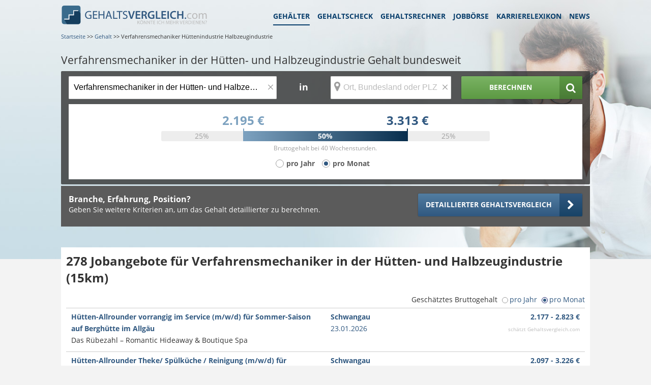

--- FILE ---
content_type: text/html;charset=UTF-8
request_url: https://www.gehaltsvergleich.com/gehalt/Verfahrensmechaniker-Huetten-Halbzeugindustrie
body_size: 14701
content:
<!DOCTYPE html>
<html lang="de" dir="ltr">
    <head itemscope itemtype="https://schema.org/WebPage">
        
    
        <meta charset="utf-8"/>
        <meta name="copyright" content="gehaltsvergleich.com"/>
        <meta http-equiv="X-UA-Compatible" content="IE=edge"/>

        <title itemprop="name">Verfahrensmechaniker in der Hütten- und Halbzeugindustrie - Gehalt</title>
        <meta name="description" content="Gehalt als Verfahrensmechaniker in der Hütten- und Halbzeugindustrie &amp;Oslash; 2.706 Euro im Monat. Einstiegsgehalt, aktueller Verdienst und alle Infos hier!">
        <meta name="robots" content="INDEX,FOLLOW"/>
        

        <meta name="viewport" content="width=device-width, initial-scale=1"/>
        <meta name="apple-mobile-web-app-capable" content="yes"/>

		<link href="/assets/images/favicon.ico" rel="shortcut icon"/>
		<link href="/assets/images/gv_icon_192x192.png" rel="icon" sizes="192x192" type="image/png">
		<link rel="apple-touch-icon" sizes="192x192" href="/assets/images/gv_icon_192x192.png">
		
			<link rel="canonical" href="https://www.gehaltsvergleich.com/gehalt/Verfahrensmechaniker-Huetten-Halbzeugindustrie" />
		
		<meta name="google-site-verification" content="8mkkL4VOkmL6ZhfcTlk2QbyJYKlwBA036SxRnVRLTx0"/>
        <link href="https://maxcdn.bootstrapcdn.com/font-awesome/4.7.0/css/font-awesome.min.css" rel="stylesheet">

        <link rel="stylesheet" type="text/css" media="screen" href="/assets/css/core.min.css"/>
        <link rel="stylesheet" type="text/css" media="screen" href="/assets/css/modules.min.css"/>
        <link rel="stylesheet" type="text/css" media="screen" href="/assets/css/pagespecific.min.css"/>
        <link rel="stylesheet" type="text/css" media="screen" href="/assets/css/pagewidget.min.css"/>
    

        
        <meta name="msapplication-config" content="none"/>
        <script src="https://ajax.googleapis.com/ajax/libs/jquery/1.11.0/jquery.min.js"></script>
    
<script>(window.BOOMR_mq=window.BOOMR_mq||[]).push(["addVar",{"rua.upush":"false","rua.cpush":"true","rua.upre":"false","rua.cpre":"true","rua.uprl":"false","rua.cprl":"false","rua.cprf":"false","rua.trans":"SJ-3862a365-a5a8-4b9c-866a-b1248f9cc00b","rua.cook":"false","rua.ims":"false","rua.ufprl":"false","rua.cfprl":"false","rua.isuxp":"false","rua.texp":"norulematch","rua.ceh":"false","rua.ueh":"false","rua.ieh.st":"0"}]);</script>
                              <script>!function(e){var n="https://s.go-mpulse.net/boomerang/";if("False"=="True")e.BOOMR_config=e.BOOMR_config||{},e.BOOMR_config.PageParams=e.BOOMR_config.PageParams||{},e.BOOMR_config.PageParams.pci=!0,n="https://s2.go-mpulse.net/boomerang/";if(window.BOOMR_API_key="JMZH9-S8XN5-RVSSR-AEJSB-Y2C7R",function(){function e(){if(!r){var e=document.createElement("script");e.id="boomr-scr-as",e.src=window.BOOMR.url,e.async=!0,o.appendChild(e),r=!0}}function t(e){r=!0;var n,t,a,i,d=document,O=window;if(window.BOOMR.snippetMethod=e?"if":"i",t=function(e,n){var t=d.createElement("script");t.id=n||"boomr-if-as",t.src=window.BOOMR.url,BOOMR_lstart=(new Date).getTime(),e=e||d.body,e.appendChild(t)},!window.addEventListener&&window.attachEvent&&navigator.userAgent.match(/MSIE [67]\./))return window.BOOMR.snippetMethod="s",void t(o,"boomr-async");a=document.createElement("IFRAME"),a.src="about:blank",a.title="",a.role="presentation",a.loading="eager",i=(a.frameElement||a).style,i.width=0,i.height=0,i.border=0,i.display="none",o.appendChild(a);try{O=a.contentWindow,d=O.document.open()}catch(_){n=document.domain,a.src="javascript:var d=document.open();d.domain='"+n+"';void 0;",O=a.contentWindow,d=O.document.open()}if(n)d._boomrl=function(){this.domain=n,t()},d.write("<bo"+"dy onload='document._boomrl();'>");else if(O._boomrl=function(){t()},O.addEventListener)O.addEventListener("load",O._boomrl,!1);else if(O.attachEvent)O.attachEvent("onload",O._boomrl);d.close()}function a(e){window.BOOMR_onload=e&&e.timeStamp||(new Date).getTime()}if(!window.BOOMR||!window.BOOMR.version&&!window.BOOMR.snippetExecuted){window.BOOMR=window.BOOMR||{},window.BOOMR.snippetStart=(new Date).getTime(),window.BOOMR.snippetExecuted=!0,window.BOOMR.snippetVersion=14,window.BOOMR.url=n+"JMZH9-S8XN5-RVSSR-AEJSB-Y2C7R";var i=document.currentScript||document.getElementsByTagName("script")[0],o=i.parentNode,r=!1,d=document.createElement("link");if(d.relList&&"function"==typeof d.relList.supports&&d.relList.supports("preload")&&"as"in d)window.BOOMR.snippetMethod="p",d.href=window.BOOMR.url,d.rel="preload",d.as="script",d.addEventListener("load",e),d.addEventListener("error",function(){t(!0)}),setTimeout(function(){if(!r)t(!0)},3e3),BOOMR_lstart=(new Date).getTime(),o.appendChild(d);else t(!1);if(window.addEventListener)window.addEventListener("load",a,!1);else if(window.attachEvent)window.attachEvent("onload",a)}}(),"".length>0)if(e&&"performance"in e&&e.performance&&"function"==typeof e.performance.setResourceTimingBufferSize)e.performance.setResourceTimingBufferSize();!function(){if(BOOMR=e.BOOMR||{},BOOMR.plugins=BOOMR.plugins||{},!BOOMR.plugins.AK){var n="true"=="true"?1:0,t="",a="clnzvbyxibzck2lwtmaq-f-c27649a53-clientnsv4-s.akamaihd.net",i="false"=="true"?2:1,o={"ak.v":"39","ak.cp":"1574117","ak.ai":parseInt("1008978",10),"ak.ol":"0","ak.cr":9,"ak.ipv":4,"ak.proto":"h2","ak.rid":"1de466d7","ak.r":42221,"ak.a2":n,"ak.m":"a","ak.n":"essl","ak.bpcip":"18.219.154.0","ak.cport":56932,"ak.gh":"23.64.113.19","ak.quicv":"","ak.tlsv":"tls1.3","ak.0rtt":"","ak.0rtt.ed":"","ak.csrc":"-","ak.acc":"","ak.t":"1769380609","ak.ak":"hOBiQwZUYzCg5VSAfCLimQ==OEWBfkOTLNs1TmundJSHMb3Y2dQ6CMfb1RP1fr1MQfXozmMQ25BdFQR2BJLrW3G3yqSPFY1ADtnfbzBnA1uX9eWVY8C9DTydy7lrfeRiSsjP+pMJUzSu8/ia/BntI1Lopd+rmzeaRF8SqEONF4J19XVRLPTazZrhdJrRNQUkjWf2CWgs678ReInkNyDmnS27xBMtkdbC/Q+b5IPOc36EyZBG098u/e3GYH4gBNI2iJMT/ckwnFlxo3KaWJIb12Jp6pILTBw1ahGaKAF+GPketoZD5NpELte77YeCYiBl3tahl3dlXjR2vRWZpl6tTnkktAZpm25BnMMaffEvywejbD23hFkWnG1Js5J0WYhitm9y1pKdCeUo+bQ43nPnSOWIGzNg+2mz3gTqOZVwwIc6i7sgMKuEfwyLgHEPKt4CHHo=","ak.pv":"24","ak.dpoabenc":"","ak.tf":i};if(""!==t)o["ak.ruds"]=t;var r={i:!1,av:function(n){var t="http.initiator";if(n&&(!n[t]||"spa_hard"===n[t]))o["ak.feo"]=void 0!==e.aFeoApplied?1:0,BOOMR.addVar(o)},rv:function(){var e=["ak.bpcip","ak.cport","ak.cr","ak.csrc","ak.gh","ak.ipv","ak.m","ak.n","ak.ol","ak.proto","ak.quicv","ak.tlsv","ak.0rtt","ak.0rtt.ed","ak.r","ak.acc","ak.t","ak.tf"];BOOMR.removeVar(e)}};BOOMR.plugins.AK={akVars:o,akDNSPreFetchDomain:a,init:function(){if(!r.i){var e=BOOMR.subscribe;e("before_beacon",r.av,null,null),e("onbeacon",r.rv,null,null),r.i=!0}return this},is_complete:function(){return!0}}}}()}(window);</script></head>
    <body id="gehaltresult">
        
	<script>
		(function(a,b,c,d){
			a='https://tags.tiqcdn.com/utag/stepstone/gehaltsvergleich.com/' + "prod" + '/utag.js';
			b=document;c='script';d=b.createElement(c);d.src=a;d.type='text/java'+c;d.async=true;
			a=b.getElementsByTagName(c)[0];a.parentNode.insertBefore(d,a);
		})();
		window.sendAnalyticsEvent = function (eventName, dataFile) {
			if (eventName === 'view') {
				utag.view(dataFile);
			}
			else if (eventName !== 'view') {
				utag.link(dataFile);
			}
		}
	</script>

        <div class="page">
            <div id="wrapper">
                <header id="pageHeader" class="extended">

    
    
    <div id="headerwidget" class="extended">
        <div class="StageModule gehaelter">
            <div data-uuid="a3f9b17d-f9ef-4b0a-ac35-527fcd1984cb" data-trackingid="Header Navigation" data-position="1" data-index="1" data-pageToolId="Header Navigation_1">
                
    <div class="MainnavigationModule wrapper clear">
        <div class="MainnavigationModule-logoContainer">
            <strong class="logo short-logo">
                <a href="/">
                    <img src="/assets/images/logo.svg" class="img-responsive hidden--m"
                         width="288" height="39" alt="Gehaltsvergleich.com logo">
                    <img src="/assets/images/gv_logo_mobile.svg" class="img-responsive hidden--l"
                         width="238" height="30" alt="Gehaltsvergleich.com logo">
                    <!--[if lte IE 8]><img src="/assets/images/logo.png" class="img-responsive"
                                           alt="Gehaltsvergleich.com logo"><![endif]-->
                </a>
            </strong>
            <span id="nav-control" class="nav-toggle nav-main collapsed" data-target="#nav-collapse" data-toggle="collapse" data-navigation="closed"></span>
            <div style="clear: both;"></div>
        </div>
        <nav itemscope="" itemtype="https://www.schema.org/SiteNavigationElement" id="nav-collapse">
            <ul class="MainnavigationModule-firstLevel">
                <li itemprop="name" class="active">
                    <a data-submissionid="Link Gehälter" itemprop="url" class="header-sub-navigation-link"
                       href="/gehalt">Gehälter
                    </a>
                </li>
                <li itemprop="name">
                    <a data-submissionid="Link Gehaltscheck" itemprop="url"
                       href="/gehaltscheck">
                        Gehaltscheck
                    </a>
                </li>
                <li itemprop="name">
                    <a data-submissionid="Link Gehaltsrechner" itemprop="url" href="/gehaltsrechner"
                       data-mobileurl="/gehaltsrechner">Gehaltsrechner
                    </a>
                </li>
                <li itemprop="name">
                    <a data-submissionid="Link Jobbörse" itemprop="url" href="/jobs" rel="nofollow"
                       data-mobileurl="/jobs">Jobbörse
                    </a>
                </li>
                <li itemprop="name">
                    <a data-submissionid="Link Karrierelexikon" itemprop="url" href="/karriere"
                       data-mobileurl="/karriere">
                        Karrierelexikon
                    </a>
                </li>
                <li itemprop="name">
                    <a data-submissionid="Link News" itemprop="url" href="/news"
                       data-mobileurl="/news">News
                    </a>
                </li>
            </ul>
        </nav>
    </div>

                
        <div class="breadcrumb wrapper small-none medium-none" itemprop="breadcrumb">
            
                
                    <a href="/" itemprop="item"><span itemprop="name">Startseite</span></a>
                    <meta itemprop="position" content="1"/>
                
                <span> &gt;&gt;</span>
            
                
                    <a href="/gehalt" itemprop="item"><span itemprop="name">Gehalt</span></a>
                    <meta itemprop="position" content="2"/>
                
                <span> &gt;&gt;</span>
            
                
                <span>Verfahrensmechaniker Hüttenindustrie Halbzeugindustrie</span>
            
        </div>



                
    

	<div class="content-block wrapper">
		<div class="row">
			<div class="columns small-12-12 medium-12-12 large-12-12">
			<div class="SearchModule" data-uuid="846c37f1-8c8a-4751-b252-c0295fbbe73b" data-trackingid="Header Jobsuche" data-position="3" data-index="1" data-pageToolId="Header Jobsuche_1">
			<div class="SearchModule-heading">
				<h1 itemprop="description" >Verfahrensmechaniker in der Hütten- und Halbzeugindustrie Gehalt bundesweit</h1>
			</div>
			<div class="SearchModule-wrapper SearchModule--jobLocationSearch">

				<div class="SearchModule-formContent">
					<div class="row">
						<div class="columns small-12-12 medium-12-12 large-12-12">
							<form action="/gehalt/search" id="jobs-search" name="form" class="SearchModule-searchForm" accept-charset="utf-8" data-tabunder-form="true">
								<fieldset>
									<div class="row">
										
											<div class="small-12-12 medium-6-12 large-5-12 columns">

												<div class="SearchModule-removeBtnContainer mb-10">
													<span class="did_you_mean mean_place medium-none large-none"></span>
													<input type="text" id="beruf2" placeholder="Jobtitel" aria-label="Jobtitel oder Berufsbezeichnung" name="jobname"
														   value="Verfahrensmechaniker in der Hütten- und Halbzeugindustrie"
														   class="form-control FormInput FormInput--large job-search-gehalt" maxlength="100"
														   data-tabunder-field="job">
													<div class="clear"></div>
													<span aria-hidden="false" class="clean-btn FormCleanBtn" style="display: inline;">×</span>
												</div>
											</div>

											<div class="small-none medium-none large-1-12 columns ta-center">
												<span class="SearchModule-textField">in</span>
											</div>

											<div class="small-12-12 medium-6-12 large-3-12 columns">
												<div class="SearchModule-removeBtnContainer">
													<span class="did_you_mean mean_place medium-none large-none"></span>
													<div id="input_container">
														<input id="location" name="location" placeholder="Ort, Bundesland oder PLZ" aria-label="Ort, Bundesland oder PLZ" type="text"
															   value=""
															   class="form-control FormInput FormInput--large location" maxlength="100"
															   data-tabunder-field="location">
														<span class="icon map-marker"></span>
														<div class="locationTooltip">
	<div class="construction">
		<div class="content">
			<div class="actionHeader">
				<div class="row">
					<div class="columns small-2-12 medium-2-12 large-2-12">
						<div class="icon map-marker"></div>
					</div>
					<div class="columns small-10-12 medium-10-12 large-10-12">
						<span class="copy-default">Ergebnisse verbessern - jetzt Ort hinzufügen!</span>
					</div>
				</div>
			</div>
			<div class="actionList">
				<ul>
					<li id="tooltip_accept" class="icon chevron-right small-12-12 medium-12-12 large-12-12"><span class="suggestLocation"></span></li>
					<li id="tooltip_other_location" class="icon chevron-right small-12-12 medium-12-12 large-12-12"><span class="copy-default otherLocation">Ort hinzufügen</span></li>
				</ul>
			</div>
		</div>
	</div>
	<span id="tooltip_close" class="icon close"></span>
</div>

														<div class="clear"></div>
													</div>
													<div class="clear"></div>
													<span aria-hidden="false" class="clean-btn FormCleanBtn" style="display: inline;">×</span>
													<label for="location">Wo? (Ort, Bundesland oder PLZ)</label>
													<input type="hidden" name="radius" value="15"/>
												</div>
											</div>

											<div class="row small-none large-none mb-10"></div>

											<div class="small-12-12 medium-12-12 large-3-12 columns">
											<button data-submissionid="Button Jobsuche" class="btn icon icon--right search grow primary bar-chart">
												<span>Berechnen</span>
											</button>
										</div>
									</div>
								</fieldset>
							</form>
						</div>
					</div>

					<div id="salaryRangeModul" class="salaryBox salary-box--range"  data-hasSalary="true" data-amount-factor="12.4" >
    <div class="boxed boxed-default boxed--standalone">
        <div class="row">

        <div class="columns small-1-12 medium-2-12 large-2-12">&nbsp;</div>
        <div class="columns small-10-12 medium-8-12 large-8-12">
            <div class="ta-center">

                <div class="gehalt-container">
                    <div class="gehaltMin headline-large">
                        <span class="salary month">2.195 €</span>
                        <span class="salary year hidden">27.218 €</span>
                    </div>
                    <div class="gehaltMax headline-large">
                        <span class="salary month">3.313 €</span>
                        <span class="salary year hidden">41.081 €</span>
                    </div>
                </div>

                <div class="graphic-container">
                    <div class="range-out">25%</div>
                    <div class="goalpost">
                        <div class="range-in">50%</div>
                    </div>
                    <div class="range-out">25%</div>
                    <div class="div_next_line">
                        
                            <p class="copy-small calcInfo">Bruttogehalt bei 40 Wochenstunden.</p>
                        
                    </div>
                </div>
                <div class="divContainerCheckbox">
                    <form class="salaryChange" onsubmit="return false;" data-salarytype="month">
                        <span class="formsection pl-2">
                            <input id="year_salaryRange" class="salarySwitchYear" type="radio" name="salary" value="0">
                            <label for="year_salaryRange" class="salarySwitchYear pl-20"><span>pro Jahr </span></label>
                        </span>
                        <span class="formsection pl-2 ml-10 mr-10">
                            <input id="month_salaryRange" class="salarySwitchMonth" type="radio" name="salary" value="1" checked="checked">
                            <label for="month_salaryRange" class="salarySwitchMonth"><span>pro Monat </span></label>
                        </span>
                    </form>
                </div>

            </div>
        </div>
        <div class="columns small-1-12 medium-2-12 large-2-12">&nbsp;</div>
    </div>
    
    </div>
</div>



					<input type="hidden" id="beruf2_id" name="beruf2_id" value="2100182"/>
				</div>

				<div class="salaryBox salary-box--fragebogenLink">
    <div class="boxed boxed-default boxed--standalone">
        <div class="row">
            
            <div class="columns medium-8-12 large-8-12">
                <div class="headline-small mb-0">Branche, Erfahrung, Position?</div>
                <p class="copy-default mb-0">Geben Sie weitere Kriterien an, um das Gehalt detaillierter zu berechnen.</p>
            </div>
            
            <div class="columns medium-4-12 large-4-12">
                <a href="/gehaltscheck?entryportal=GV&amp;entrypage=/gehalt/Verfahrensmechaniker-Huetten-Halbzeugindustrie&amp;entrytool=SEARCHWIDGETLOCATION&amp;entryindex=0&amp;entryelement=BTNSALARYCHECK"
                   data-entryportal="GDE"
                   data-entrypage="/gehalt/Verfahrensmechaniker-Huetten-Halbzeugindustrie"
                   data-entrytool="SEARCHWIDGETLOCATION"
                   data-entryindex="0"
                   data-entryelement="LINKSALARYCHECK"
                   class="btn default icon icon--right chevron-right grow" target="_self">
                    <span>Detaillierter Gehaltsvergleich</span>
                </a>
            </div>
        </div>
    </div>
</div>

			</div>
		</div>

			</div>
		</div>
	</div>

	<script src="/assets/js/minified/feature-js/Modules/searchModule/searchModule.min.js"></script>
	


    



            </div>
        </div>
    </div>
    
    


</header>
                

                <div id="main" class="layoutSkyContainer">
                    
        <div class="gehalt_neben">
            <section class="content-block holder JobList columns">
                
    

    <div id="jobList">
        <h2 class="jobsHeadline more jobListe-exact headline-large">
             <span id="bounce" class="sk-three-bounce hidden">
   <span class="sk-child sk-bounce1"></span>
   <span class="sk-child sk-bounce2"></span>
   <span class="sk-child sk-bounce3"></span>
 </span>
            <span class="jobs_count color-accent-500--color"></span> <span class="jobtext">Jobangebote</span>
             für Verfahrensmechaniker in der Hütten- und Halbzeugindustrie
            
             (15km)
        </h2>
        <div class="filter_tags hidden small-none">
            <ul class="tags">
                <!-- Kommt aus der JobList.js => addFilterTag -->
            </ul>
            <a href="#reset" class="clearFilter"></a>
        </div>
        <div class="gehaltsfinderInfo text--right small-none">
            <span>Geschätztes Bruttogehalt</span>
            <span id="salarySwitchJobListHead" class="salarySwitch salarySwitchJobListHead">
					<span class="custom_radio"> <input id="year" type="radio" value="year" name="salary">
						<label for="year"><span> pro Jahr</span></label>
					</span>
					<span class="custom_radio"> <input id="month" type="radio" value="month" name="salary" checked="checked">
						<label for="month"><span> pro Monat</span></label>
					</span>
				</span>
        </div>
        <div class="joblist-container">
            <ul id="jobListe" class="joblist"></ul>
            <div class="jobsHeadline jobListe-extendet headline-large hidden">
                <span class="jobs_count color-accent-500--color">88</span> <span class="jobtext"> weitere Jobs</span> in Ihrer Umgebung <span class="icon bullseye"></span>
            </div>
            <ul id="jobListe-extendet" class="jobListe-extendet joblist hidden">
            </ul>
            
    
        <li class="GehaltsCheck-template" style="display: none">
            <div class="GehaltsCheck-container large-12-12 columns">
                <a href="https://www.gehalt.de/gehalts-check?entryportal=GV&amp;entrypage=/gehalt/Verfahrensmechaniker-Huetten-Halbzeugindustrie&amp;entrytool=JOBLISTBANNER&amp;entryindex=0&amp;entryelement=LINKSALARYCHECK"
                   rel="nofollow"
                   target="_blank">
                    <img src="/assets/images/gCheck.png" alt="GehaltsCheck"/>
                    <div>
					<span><b>Verdienen Sie
						<span> als Verfahrensmechaniker in der Hütten- und Halbzeugindustrie</span>
						
					genug ?</b></span><br/>
                        <span>In 2 Minuten wissen Sie es.</span><br/>
                        <span>Machen Sie jetzt den kostenlosen GehaltsCheck.</span>
                    </div>
                </a>
            </div>
        </li>
    
    <ul class="joblist-template" style="display: none">
        <li>
            <div class="small-12-12 medium-12-12 large-12-12">
                <div class="jobliste-inner">
                    
                        <div class="small-12-12 medium-12-12 large-12-12">
                            <a class="jobListLink" href="#" rel="nofollow noopener" target="_blank">
                                <div class="small-12-12 medium-6-12 large-6-12 columns">
                                    <span class="label-Text"></span>
                                    <span class="title"></span><br>
                                    <span class="company"></span>
                                </div>
                                <div class="small-6-12 medium-3-12 large-3-12 columns">
                                    <span class="location"></span><br>
                                    <span class="date"></span>
                                </div>
                                <div class="small-6-12 medium-3-12 large-3-12 columns jobSalary text--right">
								<span class="showSalaryButton btn icon icon--right chevron-right grow blue">
									<span class="btn-text"></span>
								</span>
                                    <div class="showSalaryRange jobSalaryData">
                                        <span class="salary month hidden"></span>
                                        <span class="salary year hidden"></span>
                                    </div>
                                    <span class="showSalaryRange brand salaryGrey salaryFont"></span>
                                </div>
                            </a>
                        </div>
                    
                    
                </div>
            </div>
        </li>
    </ul>
    <ul class="tags-template" style="display: none">
        <li><a class="icon icon--right delete" data-name="industriesFacets-tpl" data-value="000" href="#"></a></li>
    </ul>


        </div>
    </div>
    <div class="jobListPagination container hidden">
	<div class="pagination-section">
		<a class="prev" data-page="0" href="#!/page=0">Erste</a>
		<ul class="pagination">
			<li><a href="#!/page=0" data-page="0">1</a></li>
		</ul>
		<a class="next" data-page="0" href="#!/page=0">N&auml;chste</a>
	</div>
</div>


    <div class="JobListBottomText--Wrapper">
    <span class="copy-small">*Die Gehaltsspannen werden aus dem Stellenanzeigeninhalt errechnet und entsprechen der marktüblichen Vergütung basierend auf 2 Mio. Gehaltsdatensätzen.</span>
</div>


    <div class="jobletter jobletterBanner">
    <div id="js-jobletterOffer" class="jobletterOffer copy-large">
        <div class="headline-large">Mach mehr aus deiner Jobsuche!</div>
        <div class="copy-default">Schnell bei Stepstone registrieren und Zugang zu personalisieren Jobempfehlungen und innovativen Tools für deine Bewerbung erhalten.</div>
    </div>
    <div class="row">
        <div class="columns small-none medium-8-12 large-8-12">&nbsp;</div>
        <div class="columns small-12-12 medium-4-12 large-4-12">
            <a href="https://www.stepstone.de/candidate/login/?cid=msearche_personalmarkt___static" target="_blank" class="btn primary icon icon--right chevron-right grow"><span>Jetzt zu Stepstone</span></a>
        </div>
    </div>
</div>


    <div id="initial-search-data" style="display: none">{&quot;showSalaryButton&quot;:null,&quot;pageRequest&quot;:{&quot;pageNumber&quot;:0,&quot;pageSize&quot;:10,&quot;sort&quot;:&quot;UNSORTED&quot;,&quot;offset&quot;:0,&quot;paged&quot;:true,&quot;unpaged&quot;:false},&quot;searchParams&quot;:{&quot;jobname&quot;:&quot;Verfahrensmechaniker in der Hütten- und Halbzeugindustrie&quot;,&quot;platform&quot;:&quot;GV Gehalt Jobliste&quot;,&quot;origin&quot;:&quot;einkommen-suche&quot;,&quot;radius&quot;:15,&quot;extendedPageSize&quot;:20,&quot;partnerIncluded&quot;:[],&quot;partnerExcluded&quot;:[],&quot;facetsRequired&quot;:true,&quot;showNullSalaries&quot;:true,&quot;titleRequired&quot;:false,&quot;searchtext&quot;:&quot;Verfahrensmechaniker in der Hütten- und Halbzeugindustrie&quot;}}</div>

    
        <script src="/assets/js/minified/feature-js/Modules/common/common.min.js"></script>
        <script>window.common = new Common();</script>
        <script src="/assets/libs/2026-01-15T09:27:31Z/mailcheck/mailcheck.min.js"></script>
        <script src="/assets/js/minified/pages/jobboerse/jobboerse-filterTag.min.js"></script>
        <script src="/assets/js/minified/pages/jobboerse/jobboerse-pagination.min.js"></script>
        <script src="/assets/js/minified/pages/jobboerse/jobboerse-joblist.min.js"></script>
        <script src="/assets/js/minified/pages/jobboerse/jobboerse.min.js"></script>
        <script src="/assets/js/minified/pages/jobboerse/jobboerse-activate-joblist.min.js"></script>
        <script>
            function updateValue(val, event) {
                //noinspection JSAnnotator
                $('input.emailSuggest').val(val);
                $(this).parent().parent().find('input.emailSuggest').focus();
                event.preventDefault();
            }

            $(window).load(function () {
                $('.emailSuggest').each(function (event) {
                    $('.emailSuggest').keyup(function () {
                        $(this).mailcheck({
                            domains: ['1email.eu', '1vbb.de', '24-mail.com', '5x2.de', 'a1.net', 'alice-dsl.net', 'alice.de', 'anpa.de', 'aol.com', 'aol.de', 'aon.at', 'arcor.de', 'canineworld.com', 'chattler.de', 'compu-freemail.de', 'directbox.com', 'directbox.net', 'eclipso.at', 'eclipso.de', 'email.de', 'email.lu', 'emailn.de', 'freemail-24.com', 'freemailer.ch', 'freenet.de', 'gmail.com', 'gmx.at', 'gmx.com', 'gmx.de', 'gmx.net', 'googlemail.com', 'guru.de', 'hotmail.com', 'hotmail.de', 'hushmail.com', 'k-bg.de', 'k.st', 'kuekomail.net', 'live.at', 'live.com', 'live.de', 'logomail.de', 'lycos.com', 'mac.com', 'mail-king.com', 'mail.de', 'mail.ru', 'mail.ru', 'mail4nature.org', 'mailde.de', 'maili.de', 'mailjunky.de', 'mails.de', 'mc-free.com', 'me.com', 'modellraketen.de', 'msn.com', 'netcologne.de', 'netcourrier.com', 'new-post.de', 'noxamail.de', 'o2online.de', 'one.com', 'online.de', 'onlinehome.de', 'outlook.com', 'overmail.de', 'oyoony.de', 'rediffmail.com', 'rocketmail.com', 'sify.com', 'simbamail.de', 'slucia.com', 'smart-mail.de', 'softhome.net', 'spamfreemail.de', 'speed-mailer.com', 'spl.at', 't-online.de', 'techmail.com', 'ueberschuss.de', 'uims.de', 'uni.de', 'unitybox.de', 'utanet.at', 'vcmail.de', 'versanet.de', 'web.de', 'x-mail.net', 'yahoo.com', 'yahoo.de', 'yandex.ru', 'ymail.com', 'zelx.de'],
                            secondLevelDomains: ['1email', '1vbb', '24-mail', '5x2', 'a1', 'alice-dsl', 'alice', 'anpa', 'aol', 'aon', 'arcor', 'canineworld', 'chattler', 'compu-freemail', 'directbox', 'eclipso', 'email', 'emailn', 'freemail-24', 'freemailer', 'freenet', 'gmail', 'gmx', 'googlemail', 'guru', 'hotmail', 'hushmail', 'k-bg', 'k', 'kuekomail', 'live', 'logomail', 'lycos', 'mac', 'mail-king', 'mail', 'mail4nature', 'mailde', 'maili', 'mailjunky', 'mails', 'mc-free', 'me', 'modellraketen', 'msn', 'netcologne', 'netcourrier', 'new-post', 'noxamail', 'o2online', 'one', 'online', 'onlinehome', 'outlook', 'overmail', 'oyoony', 'rediffmail', 'rocketmail', 'sify', 'simbamail', 'slucia', 'smart-mail', 'softhome', 'spamfreemail', 'speed-mailer', 'spl', 't-online', 'techmail', 'ueberschuss', 'uims', 'uni', 'unitybox', 'utanet', 'vcmail', 'versanet', 'web', 'x-mail', 'yahoo', 'yahoo', 'yandex', 'ymail', 'zelx'],
                            topLevelDomains: ['at', 'ch', 'com', 'de', 'eu', 'lu', 'net', 'org', 'ru', 'st'],
                            suggested: function (element, suggestion) {
                                $(element).parent().parent().find('.suggestionemail').html("Meinen Sie: <a href='#' style='color: #3641a8;text-decoration: underline;' onclick=\"updateValue('" + suggestion.full + "', event);\">" + suggestion.full + "</a>?");
                            },
                            empty: function (element) {
                                // callback code
                                $(element).parent().parent().find('.suggestionemail').html('Bitte geben Sie eine E-Mail-Adresse ein');
                            }
                        });
                    });
                });
            });
        </script>
    


            </section>
            <div class="jobletter jobletterModal" data-modal-type="scroll">
    <div class="signOn">
    <section class="jobletter_header">
        <div class="simplemodal-close icon close" data-modal="close"></div>
        
        <div class="headline-medium">Mach mehr aus deiner Jobsuche!</div>
    </section>
    <section class="jobletter_body">
        <div class="search">
            <div class="headline-medium">
                Jetzt bei Stepstone registrieren und das meiste aus deiner Jobsuche rausholen!
            </div>
        </div>
        <div class="row">
            <div class="columns small-12-12 medium-12-12 large-12-12">
                <a href="https://www.stepstone.de/candidate/login/?cid=msearche_personalmarkt___modal" target="_blank" class="btn primary icon icon--right chevron-right grow"><span>Jetzt zu Stepstone</span></a>
            </div>
        </div>
    </section>
</div>

</div>

            

            <section class="content-block holder js-scroll-earnDeatails">
                <div class="twocolumns" itemscope itemtype="https://schema.org/Table">
                    <article class="content nofloat-xs fl-right">
                        <header class="heading">
                            <span class="icon-map"></span>
                            <div class="text">
                                <h2 itemprop="about">Gehalt Verfahrensmechaniker in der Hütten- und Halbzeugindustrie</h2>
                                <em>Datenbasis: 58 Datensätze</em>
                            </div>
                        </header>
                        <div class="wrap initial" id="mainTable">
                            <div class="row m-0 mb-30">
                                <table class="table" cellpadding="0" cellspacing="0" width="100%">
                                    <thead>
                                    <tr>
                                        <th class="columns small-6-12 medium-4-12 large-4-12">Region</th>
                                        <th class="info columns small-none medium-none large-2-12 ta-center">
                                            <span data-toggle="tooltip" title="1. Quartil – 25% der Gehälter liegen unter diesem Wert">Q1</span>
                                        </th>
                                        <th class="info columns small-3-12 medium-4-12 large-2-12 ta-center">
                                            <span data-toggle="tooltip" title="Mittelwert">&Oslash;</span>
                                        </th>
                                        <th class="info columns small-none medium-none large-2-12 ta-center">
                                            <span data-toggle="tooltip" title="3. Quartil – 25% der Gehälter liegen über diesem Wert">Q3</span>
                                        </th>
                                        <th class="red columns small-3-12 medium-4-12 large-2-12 ta-left">Offene Jobs</th>
                                    </tr>
                                    </thead>
                                    <tbody>
                                    <tr class="active">
                                        <td class="columns small-6-12 medium-4-12 large-4-12">Deutschland:</td>
                                        <td class="columns small-none medium-none large-2-12 ta-center" >2.195 €</td>
                                        <td class="columns small-3-12 medium-4-12 large-2-12 ta-center" >2.706 €</td>
                                        <td class="columns small-none medium-none large-2-12 ta-center" >3.313 €</td>
                                        <td class="columns small-3-12 medium-4-12 large-2-12 ta-left"></td>
                                    </tr>
                                    <tr>
                                        <td id="tBundesland0" class="columns small-6-12 medium-4-12 large-4-12">
                                            <a 	class="no-underline"
                                                href="/gehalt/Verfahrensmechaniker-Huetten-Halbzeugindustrie/Baden-Wuerttemberg">Baden-Württemberg</a>
                                        </td>
                                        <td class="columns small-none medium-none large-2-12 ta-center" >2.223 €</td>
                                        <td class="columns small-3-12 medium-4-12 large-2-12 ta-center" >2.810 €</td>
                                        <td class="columns small-none medium-none large-2-12 ta-center" >3.470 €</td>
                                        <td class="columns small-3-12 medium-4-12 large-2-12 ta-left"><a href="/job_suchmaschine/detail?jobname=Verfahrensmechaniker%20H%C3%BCttenindustrie%20Halbzeugindustrie&amp;location=Baden-W%C3%BCrttemberg&amp;radius=15&amp;platform=GV%20Gehalt%20Bundesland&amp;titleRequired=false&amp;showNullSalaries=true&amp;extendedPageSize=20&amp;page=0&amp;size=1&amp;origin=-gehalt-tabelle-bundesland"
                                                   title="Verfahrensmechaniker in der Hütten- und Halbzeugindustrie" class="jobdesc" rel="nofollow" target="_blank">
                                                <span class="red">Jobs</span> <strong>Verfahrensmechaniker in der Hütten- und Halbzeugindustrie</strong></a>
                                        </td>
                                    </tr>
                                    <tr>
                                        <td id="tBundesland1" class="columns small-6-12 medium-4-12 large-4-12">
                                            <a 	class="no-underline"
                                                href="/gehalt/Verfahrensmechaniker-Huetten-Halbzeugindustrie/Bayern">Bayern</a>
                                        </td>
                                        <td class="columns small-none medium-none large-2-12 ta-center" >2.531 €</td>
                                        <td class="columns small-3-12 medium-4-12 large-2-12 ta-center" >3.091 €</td>
                                        <td class="columns small-none medium-none large-2-12 ta-center" >3.163 €</td>
                                        <td class="columns small-3-12 medium-4-12 large-2-12 ta-left"><a href="/job_suchmaschine/detail?jobname=Verfahrensmechaniker%20H%C3%BCttenindustrie%20Halbzeugindustrie&amp;location=Bayern&amp;radius=15&amp;platform=GV%20Gehalt%20Bundesland&amp;titleRequired=false&amp;showNullSalaries=true&amp;extendedPageSize=20&amp;page=0&amp;size=1&amp;origin=-gehalt-tabelle-bundesland"
                                                   title="Verfahrensmechaniker in der Hütten- und Halbzeugindustrie" class="jobdesc" rel="nofollow" target="_blank">
                                                <span class="red">Jobs</span> <strong>Verfahrensmechaniker in der Hütten- und Halbzeugindustrie</strong></a>
                                        </td>
                                    </tr>
                                    <tr>
                                        <td id="tBundesland2" class="columns small-6-12 medium-4-12 large-4-12">
                                            <a 	class="no-underline"
                                                href="/gehalt/Verfahrensmechaniker-Huetten-Halbzeugindustrie/Berlin">Berlin</a>
                                        </td>
                                        <td class="columns small-none medium-none large-2-12 ta-center" >2.116 €</td>
                                        <td class="columns small-3-12 medium-4-12 large-2-12 ta-center" >2.610 €</td>
                                        <td class="columns small-none medium-none large-2-12 ta-center" >3.195 €</td>
                                        <td class="columns small-3-12 medium-4-12 large-2-12 ta-left"><a href="/job_suchmaschine/detail?jobname=Verfahrensmechaniker%20H%C3%BCttenindustrie%20Halbzeugindustrie&amp;location=Berlin&amp;radius=15&amp;platform=GV%20Gehalt%20Bundesland&amp;titleRequired=false&amp;showNullSalaries=true&amp;extendedPageSize=20&amp;page=0&amp;size=1&amp;origin=-gehalt-tabelle-bundesland"
                                                   title="Verfahrensmechaniker in der Hütten- und Halbzeugindustrie" class="jobdesc" rel="nofollow" target="_blank">
                                                <span class="red">Jobs</span> <strong>Verfahrensmechaniker in der Hütten- und Halbzeugindustrie</strong></a>
                                        </td>
                                    </tr>
                                    <tr>
                                        <td id="tBundesland3" class="columns small-6-12 medium-4-12 large-4-12">
                                            <a 	class="no-underline"
                                                href="/gehalt/Verfahrensmechaniker-Huetten-Halbzeugindustrie/Brandenburg">Brandenburg</a>
                                        </td>
                                        <td class="columns small-none medium-none large-2-12 ta-center" >1.930 €</td>
                                        <td class="columns small-3-12 medium-4-12 large-2-12 ta-center" >2.380 €</td>
                                        <td class="columns small-none medium-none large-2-12 ta-center" >2.913 €</td>
                                        <td class="columns small-3-12 medium-4-12 large-2-12 ta-left"><a href="/job_suchmaschine/detail?jobname=Verfahrensmechaniker%20H%C3%BCttenindustrie%20Halbzeugindustrie&amp;location=Brandenburg&amp;radius=15&amp;platform=GV%20Gehalt%20Bundesland&amp;titleRequired=false&amp;showNullSalaries=true&amp;extendedPageSize=20&amp;page=0&amp;size=1&amp;origin=-gehalt-tabelle-bundesland"
                                                   title="Verfahrensmechaniker in der Hütten- und Halbzeugindustrie" class="jobdesc" rel="nofollow" target="_blank">
                                                <span class="red">Jobs</span> <strong>Verfahrensmechaniker in der Hütten- und Halbzeugindustrie</strong></a>
                                        </td>
                                    </tr>
                                    <tr>
                                        <td id="tBundesland4" class="columns small-6-12 medium-4-12 large-4-12">
                                            <a 	class="no-underline"
                                                href="/gehalt/Verfahrensmechaniker-Huetten-Halbzeugindustrie/Bremen">Bremen</a>
                                        </td>
                                        <td class="columns small-none medium-none large-2-12 ta-center" >2.148 €</td>
                                        <td class="columns small-3-12 medium-4-12 large-2-12 ta-center" >2.648 €</td>
                                        <td class="columns small-none medium-none large-2-12 ta-center" >3.241 €</td>
                                        <td class="columns small-3-12 medium-4-12 large-2-12 ta-left"><a href="/job_suchmaschine/detail?jobname=Verfahrensmechaniker%20H%C3%BCttenindustrie%20Halbzeugindustrie&amp;location=Bremen&amp;radius=15&amp;platform=GV%20Gehalt%20Bundesland&amp;titleRequired=false&amp;showNullSalaries=true&amp;extendedPageSize=20&amp;page=0&amp;size=1&amp;origin=-gehalt-tabelle-bundesland"
                                                   title="Verfahrensmechaniker in der Hütten- und Halbzeugindustrie" class="jobdesc" rel="nofollow" target="_blank">
                                                <span class="red">Jobs</span> <strong>Verfahrensmechaniker in der Hütten- und Halbzeugindustrie</strong></a>
                                        </td>
                                    </tr>
                                    <tr>
                                        <td id="tBundesland5" class="columns small-6-12 medium-4-12 large-4-12">
                                            <a 	class="no-underline"
                                                href="/gehalt/Verfahrensmechaniker-Huetten-Halbzeugindustrie/Hamburg">Hamburg</a>
                                        </td>
                                        <td class="columns small-none medium-none large-2-12 ta-center" >2.261 €</td>
                                        <td class="columns small-3-12 medium-4-12 large-2-12 ta-center" >2.788 €</td>
                                        <td class="columns small-none medium-none large-2-12 ta-center" >3.413 €</td>
                                        <td class="columns small-3-12 medium-4-12 large-2-12 ta-left"><a href="/job_suchmaschine/detail?jobname=Verfahrensmechaniker%20H%C3%BCttenindustrie%20Halbzeugindustrie&amp;location=Hamburg&amp;radius=15&amp;platform=GV%20Gehalt%20Bundesland&amp;titleRequired=false&amp;showNullSalaries=true&amp;extendedPageSize=20&amp;page=0&amp;size=1&amp;origin=-gehalt-tabelle-bundesland"
                                                   title="Verfahrensmechaniker in der Hütten- und Halbzeugindustrie" class="jobdesc" rel="nofollow" target="_blank">
                                                <span class="red">Jobs</span> <strong>Verfahrensmechaniker in der Hütten- und Halbzeugindustrie</strong></a>
                                        </td>
                                    </tr>
                                    <tr>
                                        <td id="tBundesland6" class="columns small-6-12 medium-4-12 large-4-12">
                                            <a 	class="no-underline"
                                                href="/gehalt/Verfahrensmechaniker-Huetten-Halbzeugindustrie/Hessen">Hessen</a>
                                        </td>
                                        <td class="columns small-none medium-none large-2-12 ta-center" >2.252 €</td>
                                        <td class="columns small-3-12 medium-4-12 large-2-12 ta-center" >2.531 €</td>
                                        <td class="columns small-none medium-none large-2-12 ta-center" >3.335 €</td>
                                        <td class="columns small-3-12 medium-4-12 large-2-12 ta-left"><a href="/job_suchmaschine/detail?jobname=Verfahrensmechaniker%20H%C3%BCttenindustrie%20Halbzeugindustrie&amp;location=Hessen&amp;radius=15&amp;platform=GV%20Gehalt%20Bundesland&amp;titleRequired=false&amp;showNullSalaries=true&amp;extendedPageSize=20&amp;page=0&amp;size=1&amp;origin=-gehalt-tabelle-bundesland"
                                                   title="Verfahrensmechaniker in der Hütten- und Halbzeugindustrie" class="jobdesc" rel="nofollow" target="_blank">
                                                <span class="red">Jobs</span> <strong>Verfahrensmechaniker in der Hütten- und Halbzeugindustrie</strong></a>
                                        </td>
                                    </tr>
                                    <tr>
                                        <td id="tBundesland7" class="columns small-6-12 medium-4-12 large-4-12">
                                            <a 	class="no-underline"
                                                href="/gehalt/Verfahrensmechaniker-Huetten-Halbzeugindustrie/Mecklenburg-Vorpommern">Mecklenburg-Vorpommern</a>
                                        </td>
                                        <td class="columns small-none medium-none large-2-12 ta-center" >1.887 €</td>
                                        <td class="columns small-3-12 medium-4-12 large-2-12 ta-center" >2.327 €</td>
                                        <td class="columns small-none medium-none large-2-12 ta-center" >2.849 €</td>
                                        <td class="columns small-3-12 medium-4-12 large-2-12 ta-left"><a href="/job_suchmaschine/detail?jobname=Verfahrensmechaniker%20H%C3%BCttenindustrie%20Halbzeugindustrie&amp;location=Mecklenburg-Vorpommern&amp;radius=15&amp;platform=GV%20Gehalt%20Bundesland&amp;titleRequired=false&amp;showNullSalaries=true&amp;extendedPageSize=20&amp;page=0&amp;size=1&amp;origin=-gehalt-tabelle-bundesland"
                                                   title="Verfahrensmechaniker in der Hütten- und Halbzeugindustrie" class="jobdesc" rel="nofollow" target="_blank">
                                                <span class="red">Jobs</span> <strong>Verfahrensmechaniker in der Hütten- und Halbzeugindustrie</strong></a>
                                        </td>
                                    </tr>
                                    <tr>
                                        <td id="tBundesland8" class="columns small-6-12 medium-4-12 large-4-12">
                                            <a 	class="no-underline"
                                                href="/gehalt/Verfahrensmechaniker-Huetten-Halbzeugindustrie/Niedersachsen">Niedersachsen</a>
                                        </td>
                                        <td class="columns small-none medium-none large-2-12 ta-center" >1.964 €</td>
                                        <td class="columns small-3-12 medium-4-12 large-2-12 ta-center" >2.607 €</td>
                                        <td class="columns small-none medium-none large-2-12 ta-center" >2.698 €</td>
                                        <td class="columns small-3-12 medium-4-12 large-2-12 ta-left"><a href="/job_suchmaschine/detail?jobname=Verfahrensmechaniker%20H%C3%BCttenindustrie%20Halbzeugindustrie&amp;location=Niedersachsen&amp;radius=15&amp;platform=GV%20Gehalt%20Bundesland&amp;titleRequired=false&amp;showNullSalaries=true&amp;extendedPageSize=20&amp;page=0&amp;size=1&amp;origin=-gehalt-tabelle-bundesland"
                                                   title="Verfahrensmechaniker in der Hütten- und Halbzeugindustrie" class="jobdesc" rel="nofollow" target="_blank">
                                                <span class="red">Jobs</span> <strong>Verfahrensmechaniker in der Hütten- und Halbzeugindustrie</strong></a>
                                        </td>
                                    </tr>
                                    <tr>
                                        <td id="tBundesland9" class="columns small-6-12 medium-4-12 large-4-12">
                                            <a 	class="no-underline"
                                                href="/gehalt/Verfahrensmechaniker-Huetten-Halbzeugindustrie/Nordrhein-Westfalen">Nordrhein-Westfalen</a>
                                        </td>
                                        <td class="columns small-none medium-none large-2-12 ta-center" >2.342 €</td>
                                        <td class="columns small-3-12 medium-4-12 large-2-12 ta-center" >2.853 €</td>
                                        <td class="columns small-none medium-none large-2-12 ta-center" >3.757 €</td>
                                        <td class="columns small-3-12 medium-4-12 large-2-12 ta-left"><a href="/job_suchmaschine/detail?jobname=Verfahrensmechaniker%20H%C3%BCttenindustrie%20Halbzeugindustrie&amp;location=Nordrhein-Westfalen&amp;radius=15&amp;platform=GV%20Gehalt%20Bundesland&amp;titleRequired=false&amp;showNullSalaries=true&amp;extendedPageSize=20&amp;page=0&amp;size=1&amp;origin=-gehalt-tabelle-bundesland"
                                                   title="Verfahrensmechaniker in der Hütten- und Halbzeugindustrie" class="jobdesc" rel="nofollow" target="_blank">
                                                <span class="red">Jobs</span> <strong>Verfahrensmechaniker in der Hütten- und Halbzeugindustrie</strong></a>
                                        </td>
                                    </tr>
                                    <tr>
                                        <td id="tBundesland10" class="columns small-6-12 medium-4-12 large-4-12">
                                            <a 	class="no-underline"
                                                href="/gehalt/Verfahrensmechaniker-Huetten-Halbzeugindustrie/Rheinland-Pfalz">Rheinland-Pfalz</a>
                                        </td>
                                        <td class="columns small-none medium-none large-2-12 ta-center" >2.301 €</td>
                                        <td class="columns small-3-12 medium-4-12 large-2-12 ta-center" >2.837 €</td>
                                        <td class="columns small-none medium-none large-2-12 ta-center" >3.473 €</td>
                                        <td class="columns small-3-12 medium-4-12 large-2-12 ta-left"><a href="/job_suchmaschine/detail?jobname=Verfahrensmechaniker%20H%C3%BCttenindustrie%20Halbzeugindustrie&amp;location=Rheinland-Pfalz&amp;radius=15&amp;platform=GV%20Gehalt%20Bundesland&amp;titleRequired=false&amp;showNullSalaries=true&amp;extendedPageSize=20&amp;page=0&amp;size=1&amp;origin=-gehalt-tabelle-bundesland"
                                                   title="Verfahrensmechaniker in der Hütten- und Halbzeugindustrie" class="jobdesc" rel="nofollow" target="_blank">
                                                <span class="red">Jobs</span> <strong>Verfahrensmechaniker in der Hütten- und Halbzeugindustrie</strong></a>
                                        </td>
                                    </tr>
                                    <tr>
                                        <td id="tBundesland11" class="columns small-6-12 medium-4-12 large-4-12">
                                            <a 	class="no-underline"
                                                href="/gehalt/Verfahrensmechaniker-Huetten-Halbzeugindustrie/Saarland">Saarland</a>
                                        </td>
                                        <td class="columns small-none medium-none large-2-12 ta-center" >2.131 €</td>
                                        <td class="columns small-3-12 medium-4-12 large-2-12 ta-center" >2.628 €</td>
                                        <td class="columns small-none medium-none large-2-12 ta-center" >3.217 €</td>
                                        <td class="columns small-3-12 medium-4-12 large-2-12 ta-left"><a href="/job_suchmaschine/detail?jobname=Verfahrensmechaniker%20H%C3%BCttenindustrie%20Halbzeugindustrie&amp;location=Saarland&amp;radius=15&amp;platform=GV%20Gehalt%20Bundesland&amp;titleRequired=false&amp;showNullSalaries=true&amp;extendedPageSize=20&amp;page=0&amp;size=1&amp;origin=-gehalt-tabelle-bundesland"
                                                   title="Verfahrensmechaniker in der Hütten- und Halbzeugindustrie" class="jobdesc" rel="nofollow" target="_blank">
                                                <span class="red">Jobs</span> <strong>Verfahrensmechaniker in der Hütten- und Halbzeugindustrie</strong></a>
                                        </td>
                                    </tr>
                                    <tr>
                                        <td id="tBundesland12" class="columns small-6-12 medium-4-12 large-4-12">
                                            <a 	class="no-underline"
                                                href="/gehalt/Verfahrensmechaniker-Huetten-Halbzeugindustrie/Sachsen">Sachsen</a>
                                        </td>
                                        <td class="columns small-none medium-none large-2-12 ta-center" >1.936 €</td>
                                        <td class="columns small-3-12 medium-4-12 large-2-12 ta-center" >2.387 €</td>
                                        <td class="columns small-none medium-none large-2-12 ta-center" >2.923 €</td>
                                        <td class="columns small-3-12 medium-4-12 large-2-12 ta-left"><a href="/job_suchmaschine/detail?jobname=Verfahrensmechaniker%20H%C3%BCttenindustrie%20Halbzeugindustrie&amp;location=Sachsen&amp;radius=15&amp;platform=GV%20Gehalt%20Bundesland&amp;titleRequired=false&amp;showNullSalaries=true&amp;extendedPageSize=20&amp;page=0&amp;size=1&amp;origin=-gehalt-tabelle-bundesland"
                                                   title="Verfahrensmechaniker in der Hütten- und Halbzeugindustrie" class="jobdesc" rel="nofollow" target="_blank">
                                                <span class="red">Jobs</span> <strong>Verfahrensmechaniker in der Hütten- und Halbzeugindustrie</strong></a>
                                        </td>
                                    </tr>
                                    <tr>
                                        <td id="tBundesland13" class="columns small-6-12 medium-4-12 large-4-12">
                                            <a 	class="no-underline"
                                                href="/gehalt/Verfahrensmechaniker-Huetten-Halbzeugindustrie/Sachsen-Anhalt">Sachsen-Anhalt</a>
                                        </td>
                                        <td class="columns small-none medium-none large-2-12 ta-center" >1.915 €</td>
                                        <td class="columns small-3-12 medium-4-12 large-2-12 ta-center" >2.361 €</td>
                                        <td class="columns small-none medium-none large-2-12 ta-center" >2.890 €</td>
                                        <td class="columns small-3-12 medium-4-12 large-2-12 ta-left"><a href="/job_suchmaschine/detail?jobname=Verfahrensmechaniker%20H%C3%BCttenindustrie%20Halbzeugindustrie&amp;location=Sachsen-Anhalt&amp;radius=15&amp;platform=GV%20Gehalt%20Bundesland&amp;titleRequired=false&amp;showNullSalaries=true&amp;extendedPageSize=20&amp;page=0&amp;size=1&amp;origin=-gehalt-tabelle-bundesland"
                                                   title="Verfahrensmechaniker in der Hütten- und Halbzeugindustrie" class="jobdesc" rel="nofollow" target="_blank">
                                                <span class="red">Jobs</span> <strong>Verfahrensmechaniker in der Hütten- und Halbzeugindustrie</strong></a>
                                        </td>
                                    </tr>
                                    <tr>
                                        <td id="tBundesland14" class="columns small-6-12 medium-4-12 large-4-12">
                                            <a 	class="no-underline"
                                                href="/gehalt/Verfahrensmechaniker-Huetten-Halbzeugindustrie/Schleswig-Holstein">Schleswig-Holstein</a>
                                        </td>
                                        <td class="columns small-none medium-none large-2-12 ta-center" >2.073 €</td>
                                        <td class="columns small-3-12 medium-4-12 large-2-12 ta-center" >2.556 €</td>
                                        <td class="columns small-none medium-none large-2-12 ta-center" >3.130 €</td>
                                        <td class="columns small-3-12 medium-4-12 large-2-12 ta-left"><a href="/job_suchmaschine/detail?jobname=Verfahrensmechaniker%20H%C3%BCttenindustrie%20Halbzeugindustrie&amp;location=Schleswig-Holstein&amp;radius=15&amp;platform=GV%20Gehalt%20Bundesland&amp;titleRequired=false&amp;showNullSalaries=true&amp;extendedPageSize=20&amp;page=0&amp;size=1&amp;origin=-gehalt-tabelle-bundesland"
                                                   title="Verfahrensmechaniker in der Hütten- und Halbzeugindustrie" class="jobdesc" rel="nofollow" target="_blank">
                                                <span class="red">Jobs</span> <strong>Verfahrensmechaniker in der Hütten- und Halbzeugindustrie</strong></a>
                                        </td>
                                    </tr>
                                    <tr>
                                        <td id="tBundesland15" class="columns small-6-12 medium-4-12 large-4-12">
                                            <a 	class="no-underline"
                                                href="/gehalt/Verfahrensmechaniker-Huetten-Halbzeugindustrie/Thueringen">Thüringen</a>
                                        </td>
                                        <td class="columns small-none medium-none large-2-12 ta-center" >1.940 €</td>
                                        <td class="columns small-3-12 medium-4-12 large-2-12 ta-center" >2.447 €</td>
                                        <td class="columns small-none medium-none large-2-12 ta-center" >2.955 €</td>
                                        <td class="columns small-3-12 medium-4-12 large-2-12 ta-left"><a href="/job_suchmaschine/detail?jobname=Verfahrensmechaniker%20H%C3%BCttenindustrie%20Halbzeugindustrie&amp;location=Th%C3%BCringen&amp;radius=15&amp;platform=GV%20Gehalt%20Bundesland&amp;titleRequired=false&amp;showNullSalaries=true&amp;extendedPageSize=20&amp;page=0&amp;size=1&amp;origin=-gehalt-tabelle-bundesland"
                                                   title="Verfahrensmechaniker in der Hütten- und Halbzeugindustrie" class="jobdesc" rel="nofollow" target="_blank">
                                                <span class="red">Jobs</span> <strong>Verfahrensmechaniker in der Hütten- und Halbzeugindustrie</strong></a>
                                        </td>
                                    </tr>
                                    </tbody>
                                </table>
                            </div>
                            <div class="centric-xs">
                                <a class="extra-link pull-left" href="/gehalt/alle_berufe">Alle Berufe A-Z</a>
                                <a class="btn-link pull-right btn open-modal" id="btn_gh_vergleich" href="/gehaltscheck?entryportal=GV&amp;entrypage=/gehalt/Verfahrensmechaniker-Huetten-Halbzeugindustrie&amp;entrytool=PAGE&amp;entryindex=0&amp;entryelement=BTNSALARYCHECK">
                                    Individueller Gehaltsvergleich
                                </a>
                            </div>
                        </div>
                    </article><!-- / content -->
                    <aside class="nofloat-xs fl-left">
                        <div class="small-none">
                            <div class="verdienenSieGenug">
	<div class="bordered">
		<header class="heading-two-colums-container small-none heading">
			<span class="icon-money"></span>
			<div class="heading-two-colums">
				<strong>Verdienen Sie genug?</strong>
				<strong>Individueller Gehaltsvergleich in 5 Minuten</strong>
			</div>
			<span class="clear"></span>
		</header>
		<a href="/gehaltscheck?entryportal=GV&amp;entryPage/gehalt/Verfahrensmechaniker-Huetten-Halbzeugindustrie&amp;entrytool=TEASER&amp;entryindex=0&amp;entryelement=IMGSALARYCHECK"> <img src="/assets/images/teaser.jpg" alt="teaser zum Gehaltsvergleich"
			class="img-responsive" loading="lazy" width="640" height="334" />
		</a>
		<div class="contents wrap">
			<span class="medium-none large-none"><strong class="verdinen-genug-h2-optic">Verdienen Sie genug?</strong></span>
			<p>Vergleichen Sie jetzt kostenlos und anonym Ihr Gehalt.</p>
			<a class="btn icon icon--right primary chevron-right fl-right" href="/gehaltscheck?entryportal=GV&amp;entryPage/gehalt/Verfahrensmechaniker-Huetten-Halbzeugindustrie&amp;entrytool=TEASER&amp;entryindex=0&amp;entryelement=BTNSALARYCHECK">
				<span>Jetzt Gehalt vergleichen</span>
			</a>
			<span class="clear"></span>
		</div>
	</div>
</div>

                        </div><!-- / box -->
                        <div class="box">
                            <header class="heading no-bottom-mg">
                                <span class="icon-chart"></span>
                                <h2 class="text">Vergütungsstatistik Verfahrensmechaniker in der Hütten- und Halbzeugindustrie</h2>
                            </header>
                            <div id="carousel-statistic" class="carousel slide" data-ride="carousel" data-interval="false" data-set="25,30,35,40,45,50;2.461,2.570,2.637,2.702,3.320,3.825" >
                                <ul class="nav-tabs carousel-indicators">
                                    <li data-target="#carousel-statistic" data-slide-to="0" class="active"><a
                                            href="#alter" class="content-alter"></a></li>
                                    <li data-target="#carousel-statistic" data-slide-to="1"><a
                                            href="Verfahrensmechaniker-Huetten-Halbzeugindustrie#firmengroesse"
                                            class="callFirmengroesseStatistik content-firm"></a>
                                    </li>
                                    <li data-target="#carousel-statistic" data-slide-to="2"><a
                                            href="Verfahrensmechaniker-Huetten-Halbzeugindustrie#einstiegsgehalt"
                                            class="callMannFrauStatistik content-mann"></a></li>
                                </ul><!-- / nav-tabs -->
                                <div class="c">
                                    <div class="carousel-inner">
                                        <article class="item active" id="line-chart">
                                            <div class="sub-title">Monatsgehalt (hochgerechnet auf 40 Stunden)</div>
                                            <canvas id="canvas"></canvas>
                                        </article>
                                        <article class="item alt" id="bar-chart">
                                            <div class="sub-title">
                                                <span> - Min.</span><span> - Mittelwert</span><span> - Max.</span>
                                            </div>
                                            <canvas id="canvas2"></canvas>
                                        </article>
                                        <div class="item">
                                            <article class="col" id="bar-chart2">
                                                <div class="sub-title">Frauen / Männer</div>
                                                <canvas id="canvas3"></canvas>
                                            </article>
                                            <article class="col" id="bar-chart3">
                                                <div class="sub-title">Einsteigerin / Einsteiger</div>
                                                <canvas id="canvas4"></canvas>
                                            </article>
                                        </div>
                                    </div><!-- / carousel-inner -->
                                </div>
                                <!-- Controls -->
                                <span class="controls prev disabled">
                                    <a class="left carousel-control" href="#carousel-statistic" data-slide="prev">
                                        <span class="icon-angle-left"></span>
                                    </a>
                                </span>
                                <span class="controls next">
                                    <a class="right carousel-control controls" href="#carousel-statistic" data-slide="next">
                                        <span class="icon-angle-right"></span>
                                    </a>
                                </span>
                            </div><!-- / carousel-statistic -->
                        </div><!-- / box -->
                    </aside>
                </div>
            </section>
            <!-- / content-block -->
            <section class="content-block holder grey-twocolumns view-sideline">
                <article class="content nofloat-xs income-container">
                    <header class="heading">
                        <span class="icon-file"></span>
                        <div class="text">
                            <h2 itemprop="name">Verfahrensmechaniker in der Hütten- und Halbzeugindustrie:</h2>
                        </div>
                    </header>
                    <div class="wrap">
                        <div class="gehaelterDetailsView">
                            <div class="text-container" id="gehalt-info">

                                <span class="goto-data" data-href="#gehalt-info" data-title-text="Gehalt">1. Gehalt</span>
                                <div>
                                    <div class="text"><p>Das Verfahrensmechaniker in der Hütten- und Halbzeugindustrie Gehalt liegt durchschnittlich bei 2.706 € brutto pro Monat. Entscheidend
für unsere Verfahrensmechaniker in der Hütten- und Halbzeugindustrie Gehaltsstatistik ist die Anzahl der Datensätze von 58.
In der ersten Spalte der Gehaltstabelle befinden sich die Gehälter nach dem 1. Quantil (Q1) und das bedeutet, dass 25% der Gehälter unter diesem
Wert liegen. In der letzten Spalte unserer Tabelle besagt das 3. Quantil (Q3), dass 25% der Gehälter über diesem Wert liegen. Alle Gehaltsangaben
sind monatlich und in Brutto.</p>
<p>Möchten Sie genau wissen, was Sie im Bereich Verfahrensmechanik in der Hütten- und Halbzeugindustrie verdienen können, haben Sie die Möglichkeit einen individuellen
<a href="https://www.gehaltsvergleich.com/gehaltscheck/einstieg" >Gehaltsvergleich</a> durchzuführen. In unserem Fragebogen werden alle relevanten Gehaltsfaktoren für Ihre detaillierte Gehaltsanalyse abgefragt. Wesentliche
Gehaltsfaktoren für die Ermittlung der Gehaltshöhe sind:</p>
<ul class="items-list">
<li>Ihre <a href="https://www.gehaltsvergleich.com/branchen" >Branche</a></li>
<li>Anzahl Mitarbeiter im Unternehmen</li>
<li>Ihre <a href="https://www.gehaltsvergleich.com/ausbildung-ausbildungsberufe" >Ausbildung</a></li>
<li><a href="https://www.gehaltsvergleich.com/gehalt/Deutschland" >Bundesland</a></li>
<li>Alter</li>
<li>Personalverantwortung ja/nein</li>
</ul>

<h3>Das Gehalt im Bereich Verfahrensmechanik in der Hütten- und Halbzeugindustrie in Abhängigkeit vom Alter</h3>
<ul class="items-list">
<li>25 Jahre = 2.461 Euro brutto</li>
<li>30 Jahre = 2.570 Euro brutto</li>
<li>35 Jahre = 2.637 Euro brutto</li>
<li>40 Jahre = 2.702 Euro brutto</li>
<li>45 Jahre = 3.320 Euro brutto</li>
<li>50 Jahre = 3.825 Euro brutto</li>
</ul>

<h3>Das Gehalt für Verfahrensmechaniker in der Hütten- und Halbzeugindustrie in Abhängigkeit von der Anzahl der Mitarbeiter</h3>
<p>Die Firmengröße ist einer der relevanten Gehaltsfaktoren für die Gehaltshöhe. Pauschal lässt sich sagen,
je größer das Unternehmen, desto höher das Gehalt. In einigen speziellen Branchen muss das allerdings nicht immer
der Fall sein. Je nach Erfahrung, sowie Angebot und Nachfrage kann das Gehalt eines Mitarbeiters in einer
kleinen Firma durchaus höher sein als in einem großen Unternehmen. Für diese Gehaltsstatistik Verfahrensmechaniker in der Hütten- und Halbzeugindustrie
wirkt sich die Firmengröße folgendermaßen aus:</p>
<ul class="items-list">
<li>bis 500 Mitarbeiter = 2.714 Euro brutto</li>
<li>501 bis 1000 Mitarbeiter = 2.607 Euro brutto</li>
<li>über 1000 Mitarbeiter = 3.907 Euro brutto</li>
</ul>

<h3>Gehaltsfaktor Bundesland für Bereich Verfahrensmechanik in der Hütten- und Halbzeugindustrie</h3>
<p>Der Standort des Unternehmens ist ebenfalls ein ganz wichtiger Faktor für die Gehaltsbemessung. Im nördlichsten Bundesland Schleswig-Holstein
beträgt das Durchschnittsgehalt für Verfahrensmechaniker in der Hütten- und Halbzeugindustrie 2.556 € brutto.
Im Nachbarbundesland Hamburg verdient man als Verfahrensmechaniker in der Hütten- und Halbzeugindustrie durchschnittlich 2.788 € brutto.
Im Süden wie zum Beispiel Bayern sind die Gehälter generell etwas höher, in diesem Fall beträgt es 3.091 €.
Im Osten Deutschlands bewegen sich die Gehälter für Sachsen-Anhalt hingegen bei 2.361 € und 
Berlin bei 2.610 €. Unsere Gehaltsstatistik basiert auf insgesamt 58 Datensätze.</p></div>
                                </div>
                            </div><!-- / panel -->
                             
                             <!-- / panel -->
                            
                             <!-- / panel -->
                             
                             <!-- / panel -->

                            <h2>Weitere Gehälter für Verfahrensmechaniker in der Hütten- und Halbzeugindustrie </h2>
                            <ul class="link-list">
                                <li><a href="/gehalt/Verfahrensmechaniker-Verfahrensmechanikerin-Kunststoff"><span>Verfahrensmechaniker - Kunststoff- und Kautschuktechnik</span></a></li>
                                
                                    
                                        <li><a href="/gehalt/Bohrgeraetefuehrer-Bohrgeraetefuehrerin-Brunnenbau"><span>Bohrgeräteführer (Brunnenbau)</span></a></li>
                                    
                                        <li><a href="/gehalt/Verfahrensmechaniker-Verfahrensmechanikerin-Brillenoptik"><span>Verfahrensmechaniker für Brillenoptik</span></a></li>
                                    
                                
                            </ul>
                            
                        </div><!-- / accordion -->
                    </div>
                </article><!-- / content -->
                <aside class="small-none">
                    
                    
    <div class="box" itemscope itemtype="https://schema.org/ItemList">
        <strong class="title" itemprop="name" content="Aktuelle News">Aktuelle News</strong>
        <ul class="news-list">
            
                <li itemprop="itemListElement" itemscope itemtype="https://schema.org/WebPageElement">
                    <meta itemprop="position"/>
                    <meta itemprop="headline" content="Was verdient man beim Eurovision Song Contest?"/>
                    <time itemprop="datePublished" datetime="2023-04-26T00:00">
                        26. Apr.
                        <span class="year">2023</span>
                    </time>
                    <div class="inf">
                        <a itemprop="url" href="/news/was-verdient-man-beim-eurovision-song-contest"> <em>Was verdient man beim Eurovision Song Contest?</em> </a>
                    </div>
                </li>
            
                <li itemprop="itemListElement" itemscope itemtype="https://schema.org/WebPageElement">
                    <meta itemprop="position"/>
                    <meta itemprop="headline" content="Gehalt und Karriere bei der Fraunhofer-Gesellschaft"/>
                    <time itemprop="datePublished" datetime="2023-04-11T00:00">
                        11. Apr.
                        <span class="year">2023</span>
                    </time>
                    <div class="inf">
                        <a itemprop="url" href="/news/wie-ist-das-gehalt-bei-der-fraunhofer-gesellschaft"> <em>Gehalt und Karriere bei der Fraunhofer-Gesellschaft</em> </a>
                    </div>
                </li>
            
                <li itemprop="itemListElement" itemscope itemtype="https://schema.org/WebPageElement">
                    <meta itemprop="position"/>
                    <meta itemprop="headline" content="Wie viel verdient man bei SAP? Gehalt, Karriere, Ausbildung "/>
                    <time itemprop="datePublished" datetime="2023-02-28T00:00">
                        28. Feb.
                        <span class="year">2023</span>
                    </time>
                    <div class="inf">
                        <a itemprop="url" href="/news/wie-ist-das-sap-gehalt"> <em>Wie viel verdient man bei SAP? Gehalt, Karriere, Ausbildung </em> </a>
                    </div>
                </li>
            
                <li itemprop="itemListElement" itemscope itemtype="https://schema.org/WebPageElement">
                    <meta itemprop="position"/>
                    <meta itemprop="headline" content="NFL Super Bowl – Gehälter im American Football"/>
                    <time itemprop="datePublished" datetime="2023-01-31T09:30">
                        31. Jan.
                        <span class="year">2023</span>
                    </time>
                    <div class="inf">
                        <a itemprop="url" href="/news/nfl-super-bowl-2020-gehaelter-im-american-football"> <em>NFL Super Bowl – Gehälter im American Football</em> </a>
                    </div>
                </li>
            
                <li itemprop="itemListElement" itemscope itemtype="https://schema.org/WebPageElement">
                    <meta itemprop="position"/>
                    <meta itemprop="headline" content="Douglas: Gehalt, Ausbildung und Jobs"/>
                    <time itemprop="datePublished" datetime="2022-12-20T00:00">
                        20. Dez.
                        <span class="year">2022</span>
                    </time>
                    <div class="inf">
                        <a itemprop="url" href="/news/was-verdient-man-bei-douglas"> <em>Douglas: Gehalt, Ausbildung und Jobs</em> </a>
                    </div>
                </li>
            
        </ul>
    </div>

                </aside>
            </section>
        </div>
        <div class="shader" style="display: none;"></div>
        
	<div id="modal_confirm_permission" class="modal confirmation">
		<div class="content">
			<span class="logo mr-auto"></span>
			<span>Gehaltsvergleich.com möchte dir in Zukunft neue Jobs direkt im Browser anzeigen.</span>
		</div>
		<div class="actions">
			<div class="row">
				<div class="columns small-6-12 medium-6-12 large-6-12">
					<span class="button_reject push_button">Nein danke</span>
				</div>
				<div class="columns small-6-12 medium-6-12 large-6-12">
					<div class="button_accept btn icon green grow check icon--right"><span>Alles klar</span></div>
				</div>
			</div>
		</div>
		<input type="text" name="searchValue" value="Verfahrensmechaniker in der Hütten- und Halbzeugindustrie" hidden>
		<input type="text" name="searchLocation" value="" hidden>
		<input type="text" name="source" value="GV_GEHALTSSEITE_DESKTOP_POPUP" hidden>
		<input type="text" name="radius" value="15" hidden>
	</div>
	<div id="modal_confirm_subscription" class="modal confirmation" data-onlyRender="true" data-uuid="057823b9-0dfc-4f34-9833-9b742eb8a6fc" data-trackingid="Modal Pushnotification Registrierung" data-position="4" data-index="1" data-pageToolId="Modal Pushnotification Registrierung_1">
		<div class="content">
			<span class="logo bell mr-auto"></span>
			<span>Gehaltsvergleich.com möchte Ihnen aktuelle Jobs für Ihre Suche <b>Verfahrensmechaniker in der Hütten- und Halbzeugindustrie</b>
             direkt im Browser anzeigen.</span>
		</div>
		<div class="actions">
			<div class="row">
				<div class="columns small-6-12 medium-6-12 large-6-12">
					<span class="button_reject push_button">Nein</span>
				</div>
				<div class="columns small-6-12 medium-6-12 large-6-12">
					<div data-submissionid="Button Pushnotification Registrieren"
						 class="button_accept btn icon green grow check icon--right"><span>Ja</span></div>
				</div>
			</div>
		</div>
		<input type="text" name="searchValue" value="Verfahrensmechaniker in der Hütten- und Halbzeugindustrie" hidden>
		<input type="text" name="searchLocation" value="" hidden>
		<input type="text" name="source" value="GV_GEHALTSSEITE_DESKTOP_POPUP" hidden>
		<input type="text" name="radius" value="15" hidden>
	</div>


        <!-- / content-block -->
        
            <script src="/assets/libs/2026-01-15T09:27:31Z/Chart_.min.js"></script>
            <script src="/assets/js/minified/feature-js/Modules/gehalt.min.js"></script>
        
    
                </div>
            </div>
        </div>
        <footer>


<div class="footer-widget-wrapper sticky-stopper pageFooter u-txt-center">
    <div class="content">
        


<div class="holder" data-uuid="bef3d973-04d8-4f4d-9714-63fb2df8ca5a" data-trackingid="Footer Navigation" data-position="5" data-index="1" data-pageToolId="Footer Navigation_1">
    <ul>
        <li>
            <a data-submissionid="Link Kontakt" href="/kontakt">Kontakt</a>
        </li>
        <li>
            <a data-submissionid="Link Über Uns" href="/ueber_uns">Über
                uns</a>
        </li>
        <li>
            <a data-submissionid="Link Impressum" href="/impressum">Impressum</a>
        </li>
        <li><a data-submissionid="Link AGB" href="/agb">Nutzungsbedingungen</a>
        </li>
        <li>
            <a data-submissionid="Link Datenschutz" href="/datenschutz">Datenschutz</a>
        </li>
        <li>
            <a data-submissionid="Link Für Unternehmen" href="/fuer_unternehmen">Für
            Unternehmen</a>
        </li>
        <li>
            <a data-submissionid="Link Sitemap" href="/sitemap">Sitemap</a>
        </li>
        <li>
            <a target="_blank" rel="nofollow" href="https://www.facebook.com/Gehaltsvergleich/" title="Social Facebook" class="icon facebook-square"></a></li>
        </li>
        <li>
            <a target="_blank" rel="nofollow" href=" https://twitter.com/gehaltsvergl"  title="Social Twitter" class="icon twitter-square"></a></li>
        </li>
    </ul>
    <a href="https://www.gehalt.de/b0td3t3ct"></a>
</div>




    </div>
</div>




</footer>
        <script>
    //wichtig für die globalProperties.ts
    window.globalProperties = {
        portal: 'GV',
        showJobletterSignOnField: true,
        showJobletterSignOnPopup: true,
        showJobletterConfirmation: false,
        showPushNotificationPopup: false,
        isMobile: false,
        isTablet: false,
        isIOS: false,
        geoIpLocation: "",
        isClickout: false
    }
</script>

        
	<a id="backTop" href="#wrapper">
		<div class="arrow_up"></div>
	</a>
	

        
	<script src="https://ajax.googleapis.com/ajax/libs/jquery/2.1.4/jquery.min.js"></script>
	<script src="/assets/libs/2026-01-15T09:27:31Z/typeahead.min.js"></script>
	<script src="/assets/js/minified/combine-js/typeahead_ajax.min.js"></script>
	<script src="/assets/js/minified/combine-js/Vendor/pubsub.min.js"></script>
	<script src="/assets/libs/2026-01-15T09:27:31Z/mailcheck/mailcheck.min.js"></script>
	<script src="/assets/js/minified/combine-js/main.min.js"></script>
	<script src="/assets/js/minified/combine-js/Modules/searchFromScrollTo.min.js"></script>
	<script src="/assets/js/minified/combine-js/Modules/searchFormSelectDropdown.min.js"></script>
	<script src="/assets/js/minified/combine-js/Modules/searchFromToggleVisibilityClass.min.js"></script>
	<script src="/assets/js/minified/combine-js/Modules/amountCalculator.min.js"></script>
	<script src="/assets/js/minified/combine-js/Modules/questionaryIframeSizing.min.js"></script>
	<script src="/assets/js/minified/combine-js/Modules/layout/formClean.min.js"></script>
	<script src="/assets/js/minified/combine-js/Modules/searchmodule/clearSearchForms.min.js"></script>
	<script src="/assets/js/minified/feature-js/Modules/gfinder/gfinderAnchorFunc.min.js"></script>
	<script src="/assets/libs/2026-01-15T09:27:31Z/jquery.inview.min.js"></script>
	
	
	<script src="/assets/libs/2026-01-15T09:27:31Z/polyfill/polyfill.min.js"></script>
	<script src="/assets/ts/minified/main.min.js"></script>

	
	<script src="/assets/js/minified/combine-js/Vendor/jquery/jquery.simplemodal.1.4.4.min.min.js"></script>
	

        
        <script src="/assets/libs/2026-01-15T09:27:31Z/bootstrap.min.js"></script>
        
    </body>
</html>

--- FILE ---
content_type: text/javascript;charset=UTF-8
request_url: https://www.gehaltsvergleich.com/assets/js/minified/pages/jobboerse/jobboerse.min.js
body_size: 2794
content:
var Jobboerse=function(e){var t=this;if(this.$Form=$("form[name=filter]"),this.XhrResponseObject={},this.Properties={page:{pagenumber:0,size:20,sort:""},requestObject:{platform:"GDEJobs",origin:"jobliste",jobname:"test",location:"Hamburg",radius:15,excludeRadius:null,partnerIncluded:[],partnerExcluded:[],extendedPageSize:null,from:null,to:null,testVariation:null,employmentTypeFacets:[],userInputSearchtext:null,publishedFacets:[],industriesFacets:[],userInteraction:{searchTextAutoCompleted:!1,locationAutoCompleted:!1,userInteraction:null}}},this.Joblist=null,this.Joblist_extendet=null,!$.isEmptyObject(e))for(var i in t.Properties)if(e.hasOwnProperty(i))for(var o in t.Properties[i])t.Properties[i][o]=e[i][o];this.StatusCodesHandler={200:function(){},204:function(){window.console.info("statusCodesHandler: 204")},302:function(){window.console.info("statusCodesHandler: 302")},400:function(){window.console.info("statusCodesHandler: 400")},401:function(){window.console.info("statusCodesHandler: 401")},402:function(){window.console.info("statusCodesHandler: 402")},403:function(){window.console.info("statusCodesHandler: 403")},404:function(){window.console.info("statusCodesHandler: 404")},406:function(){window.console.info("statusCodesHandler: 406")},500:function(){window.dialog=new Dialogue({type:"alert",headline:"Ups, da ist was schief gelaufen!",description:"Leider sind Probleme bei der Übertragung aufgetreten. Bitte versuche es später noch einmal. </br></br> Vielen Dank!",actions:[{label:"Fortfahren",class:"btn green",action:function(){window.dialog.remove()}}]}).show()}},this.bindBehaviour()};Jobboerse.prototype.init=function(){var t=this;return this.retrieveJoblist(function(e){t.Joblist=new JobList({$list:$("ul#jobListe"),$headline:$("h2.jobListe-exact"),dataList:e.searchResult.exactResults,alreadySentJobDocumentIds:e.alreadySentJobDocumentIds,errors:!1}).init(),t.Joblist_extendet=new JobList({$list:$("ul#jobListe-extendet"),$headline:$("div.jobListe-extendet"),dataList:e.searchResult.extendedRadiusResults,alreadySentJobDocumentIds:e.alreadySentJobDocumentIds,errors:!1,jobtextSingle:"weiterer Job",jobtextMulti:"weitere Jobs"}).init(),"undefined"!=typeof filter&&window.filter.update(e.searchResult),t.isExtendedRadius()&&(t.expandRadius(e.searchResult.extendedParams.radius),t.expandPageSize(e.searchResult.extendedParams.extendedPageSize),t.excludeRadius(e.searchResult.exactParams.radius))},function(e){},function(){"undefined"!=typeof filter&&window.filter.hideFacets()}),this},Jobboerse.prototype.retrieveJoblist=function(t,i,e){var o=this;return $.ajax({url:window.jobListUrl+"?page="+o.Properties.page.pagenumber+"&size="+o.Properties.page.size+o.Properties.page.sort.split(",").map(function(e){return"&sort="+e.replace(": ",",")}).join(),type:"POST",headers:{"Content-Type":"application/json","X-CSRF-TOKEN":$("meta[name='_csrf']").attr("content")},data:JSON.stringify(o.Properties.requestObject),dataType:"json",beforeSend:function(){$("h2.jobsHeadline div#bounce").removeClass("hidden"),$("h2.jobsHeadline div.jobs_count").addClass("hidden")},timeout:2e4,statusCode:o.StatusCodesHandler}).done(function(e){$("h2.jobsHeadline div#bounce").addClass("hidden"),$("h2.jobsHeadline div.jobs_count").removeClass("hidden"),null!==e?$.isEmptyObject(e)?(window.console.info("retrieveJoblist did not receive any data (empty object)."),"function"==typeof i&&i()):(o.XhrResponseObject=e,"function"==typeof t&&t(e)):(window.console.info("retrieveJoblist did not receive any data."),"function"==typeof i&&i())}).fail(function(){"function"==typeof i&&i(this)}).always(function(){$("h2.jobsHeadline div#bounce").addClass("hidden"),$("h2.jobsHeadline span.jobs_count").removeClass("hidden"),"function"==typeof e&&e()}),this},Jobboerse.prototype.goToPage=function(e){return void 0!==e?(this.Properties.page.pagenumber=e,this.init()):window.console.log("Keine Seite angegeben => _page:Integer"),this},Jobboerse.prototype.goToNextPage=function(){var e=0<this.XhrResponseObject.page.pagenumber?this.Properties.page.pagenumber+1:0;return this.Properties.page.pagenumber=e,this.init(),this},Jobboerse.prototype.goToPrevPage=function(){var e=0<this.Properties.page.pagenumber?this.Properties.page.pagenumber-1:0;return this.Properties.page.pagenumber=e,this.init(),this},Jobboerse.prototype.isExtendedRadius=function(){return null!==this.XhrResponseObject.searchResult.extendedParams&&this.Properties.requestObject.radius!==this.XhrResponseObject.searchResult.extendedParams},Jobboerse.prototype.expandRadius=function(e){return void 0!==e?this.Properties.requestObject.radius=e:window.console.log("Keinen Radius angegeben => _radius:Integer"),this},Jobboerse.prototype.expandPageSize=function(e){return void 0!==e?this.Properties.page.size=e:window.console.log("Keine Seitenanzahl angegeben => _pageSize:Integer"),this},Jobboerse.prototype.excludeRadius=function(e){return void 0!==e?this.Properties.requestObject.excludeRadius=e:window.console.log("Keinen Radius angegeben => _radius:Integer"),this},Jobboerse.prototype.resetRadius=function(){return this.Properties.requestObject.radius=$("select.distance option:selected").val()||15,this.Properties.requestObject.excludeRadius=null,this},Jobboerse.prototype.addFilter=function(e,t){return void 0!==e&&void 0!==t?void 0!==this.Properties.requestObject[e]&&(null==this.Properties.requestObject[e]&&(this.Properties.requestObject[e]=[]),this.Properties.requestObject[e].push(t),e=window.common.createCustomEvent("AddFilter",{filter_name:e,filter_value:t}),document.dispatchEvent(e)):window.console.info("Missing Arguments!"),this},Jobboerse.prototype.removeFilter=function(e,t){var i;return void 0!==e&&void 0!==t?void 0!==this.Properties.requestObject[e]&&-1!==(i=this.Properties.requestObject[e].indexOf(t))&&(this.Properties.requestObject[e].splice(i,1),this.Properties.requestObject[e].length||(this.Properties.requestObject[e]=null),i=window.common.createCustomEvent("RemoveFilter",{filter_name:e,filter_value:t}),document.dispatchEvent(i)):window.console.info("Missing Arguments!"),this},Jobboerse.prototype.removeAllFilter=function(){return this.Properties.requestObject.employmentTypeFacets=null,this.Properties.requestObject.publishedFacets=null,this.Properties.requestObject.industriesFacets=null,this.$Form.find(".formfields input").prop("checked",!1),this.resetRadius(),$("input#all").click(),this},Jobboerse.prototype.showPreviousSearches=function(){var i=this,e=window.common.getCookie("previousSearches"),t={};if(null!=typeof e&&""!=e){try{(t=JSON.parse(e)).searches.sort(function(e,t){return e.timestamp<t.timestamp?1:-1})}catch(e){console.log("previousSearches cookie invalid..."),t={searches:[]},window.common.setCookie("previousSearches",JSON.stringify(t))}var o=0;t.searches.forEach(function(e,t){0!=t&&null!=e&&(o++,t=$('<div class="box previous-searches-indent"><a class="icon chevron-right" href="javascript:void(0)"><b>'+(""!=e.searchtext?e.searchtext:"Alle Jobs")+"</b>"+(""!=e.location?" in "+e.location:"")+(""!=e.location&&-1!=e.distance?" +&#8239;"+e.distance+"&#8239;km":"")+"</a></div>"),$("#previousSearches").append(t),t.on("click",function(){$("input[name=searchtext]").val(e.searchtext),$("input[name=location]").val(e.location),$("select[name=distance]").val(e.distance),i.addToPreviousSearches(),$("#salarySearchHolder").submit()}))}),0<o&&($("#previousSearchesDiv").css("display","block"),e=$('<a class="icon trash" href="#">Vorherige Suchen löschen</a>'),$("#previousSearches").append(e),e.on("click",function(){window.common.setCookie("previousSearches",""),$("#previousSearchesDiv").css("display","none")}))}},Jobboerse.prototype.addToPreviousSearches=function(){var e=this.capitalizeFully($("input[name=searchtext]").val().trim()),t=this.capitalizeFully($("input[name=location]").val().trim()),i=$(".distance").val();if(e||t){t||(i=-1);var o=window.common.getCookie("previousSearches");if(""==o)s={searches:[{searchtext:e,location:t,distance:i,timestamp:Date.now()}]};else{for(var s=JSON.parse(o),n=-1,r=0;r<s.searches.length;r++)s.searches[r].searchtext==e&&s.searches[r].location==t&&s.searches[r].distance==i&&(n=r);-1!=n?s.searches[n].timestamp=Date.now():(4<=s.searches.length&&(s.searches.sort(function(e,t){return e.timestamp<t.timestamp?1:-1}),s.searches.pop()),s.searches.push({searchtext:e,location:t,distance:i,timestamp:Date.now()}))}window.common.setCookie("previousSearches",JSON.stringify(s))}},Jobboerse.prototype.capitalizeFully=function(e){return e.toLowerCase().replace(/(^| )(\w)/g,function(e){return e.toUpperCase()})},Jobboerse.prototype.bindBehaviour=function(){var t=this;return t.Properties.requestObject.employmentTypeFacets&&t.Properties.requestObject.employmentTypeFacets.forEach(e=>{$("form[name=filter]").find(".formfields input[type=checkbox][value='"+e+"']").each(function(e){$(this).attr("checked",!0),t.addFilter($(this).attr("name"),$(this).val())})}),document.addEventListener("PaginationRendered",function(e){$(".pagination-section a").off().on("click",function(e){0==$(this).attr("data-page")&&t.resetRadius(),t.goToPage($(this).attr("data-page")),e.preventDefault()})},!1),this.$Form.find(".formfields input[type=checkbox]").on("change",function(){$(this).is(":checked")?t.addFilter($(this).attr("name"),$(this).val()):t.removeFilter($(this).attr("name"),$(this).val()),t.resetRadius(),t.goToPage(0)}),document.addEventListener("AddFilter",function(e){var t;"all"!==e.detail.filter_value&&((t=$("input[name="+e.detail.filter_name+"][value="+e.detail.filter_value+"]").next("label").clone()).children().remove(),new FilterTag({$taglist:$("ul.tags"),$template:$("ul.tags-template"),name:e.detail.filter_name,value:e.detail.filter_value,text:t.html(),onClick:function(){("publishedFacets"==e.detail.filter_name?$("input[name="+e.detail.filter_name+"][value=all]"):$("input[name="+e.detail.filter_name+"][value="+e.detail.filter_value+"]")).click()}}))},!1),document.addEventListener("RemoveFilter",function(e){$("a[data-name="+e.detail.filter_name+"][data-value="+e.detail.filter_value+"]").parent().remove(),$("ul.tags li").length||$("div.filter_tags").addClass("hidden")},!1),this.$Form.find(".formfields input[type=radio]").on("change",function(){var e=$(this).attr("name");null!==t.Properties.requestObject[e]&&t.removeFilter(e,t.Properties.requestObject[e][0]),t.addFilter(e,$(this).val()),t.resetRadius(),t.goToPage(0)}),$(".searchButton").on("click",function(e){t.addToPreviousSearches()}),$("a.clearFilter").on("click",function(e){$("div.filter_tags").addClass("hidden"),$("ul.tags").empty(),t.removeAllFilter(),e.preventDefault()}),this};

--- FILE ---
content_type: text/javascript;charset=UTF-8
request_url: https://www.gehaltsvergleich.com/assets/js/minified/pages/jobboerse/jobboerse-activate-joblist.min.js
body_size: 275
content:
$(document).ready(function(){var e=document.getElementById("initial-search-data"),e=JSON.parse(e.textContent),t=e.pageRequest,n=e.searchParams;window.jobListUrl="/jobs/search",window.showSalaryButton=e.showSalaryButton,window.jobboerse=new Jobboerse({page:{size:t.pageSize,pagenumber:t.pageNumber,sort:null!=t.sort?t.sort:""},requestObject:{platform:n.platform,jobname:n.jobname,location:n.location,radius:null!=n.radius?n.radius:null,origin:n.origin,partnerIncluded:null!=n.partnerIncluded?n.partnerIncluded:null,partnerExcluded:null!=n.partnerExcluded?n.partnerExcluded:null,extendedPageSize:null!=n.extendedPageSize?n.extendedPageSize:null,from:n.from,to:n.to,employmentTypeFacets:null!=n.employmentTypeFacets?n.employmentTypeFacets:null,publishedFacets:null!=n.publishedFacets?n.publishedFacets:null,industriesFacets:null!=n.industriesFacets?n.industriesFacets:null,testVariation:null!=n.testVariation?n.testVariation:null,userInputSearchtext:null!=n.userInputSearchtext?n.userInputSearchtext:null,userInteraction:{searchTextAutoCompleted:null!=n.userInteraction?n.userInteraction.searchTextAutoCompleted:null,locationAutoCompleted:null!=n.userInteraction?n.userInteraction.locationAutoCompleted:null,device:null!=n.userInteraction&&null!=n.userInteraction.device?n.userInteraction.device:null}}}).init(),window.jobboerse.showPreviousSearches()});

--- FILE ---
content_type: text/javascript;charset=UTF-8
request_url: https://www.gehaltsvergleich.com/assets/js/minified/pages/jobboerse/jobboerse-pagination.min.js
body_size: 427
content:
var Pagination=function(t){if(this.Properties={$pagination:$("ul.pagination"),dataList:{}},!$.isEmptyObject(t))for(var e in this.Properties)t.hasOwnProperty(e)&&(this.Properties[e]=t[e]);this.bindBehaviour()};Pagination.prototype.init=function(t){return null===this.Properties.dataList||$.isEmptyObject(this.Properties.dataList)?window.console.log("keine Daten !"):this.render(function(){var t=window.common.createCustomEvent("PaginationRendered",{date:new Date});$(".jobListPagination").removeClass("hidden"),document.dispatchEvent(t)}),this},Pagination.prototype.render=function(t){var e=this.Properties.dataList.number,i=this.Properties.dataList.totalPages,a=3<=i?3:i,n=this.getPrevPage();if(this.Properties.$pagination.empty(),this.Properties.dataList.totalElements)for(var r=0,s=a;r<s;r+=1){var o=n+a<=i?n+r:n+r-1,p=$("<li></li>").appendTo(this.Properties.$pagination),p=$("<a></a>").attr({href:"#!/page="+o,"data-page":o}).on("click",{_page:o},function(t){t.preventDefault()}).html(o+1).appendTo(p);e===o&&p.addClass("active")}return $.isFunction(t)&&t(),this},Pagination.prototype.getNextPage=function(t){var e=this.Properties.dataList.number,i=this.Properties.dataList.totalPages;return e<i-1?e+1:i-1},Pagination.prototype.getPrevPage=function(t){var e=this.Properties.dataList.number;return 0<e?e-1:0},Pagination.prototype.bindBehaviour=function(t){var e=this.Properties.dataList.number,i=this.Properties.dataList.totalPages;return 0===e?this.Properties.$pagination.parent().find(".prev").addClass("disabled"):this.Properties.$pagination.parent().find(".prev").removeClass("disabled"),e===i-1?this.Properties.$pagination.parent().find(".next").addClass("disabled"):this.Properties.$pagination.parent().find(".next").removeClass("disabled"),this.Properties.$pagination.parent().find(".next").attr({"data-page":this.getNextPage(),href:"#!/page="+this.getNextPage()}),this};

--- FILE ---
content_type: text/javascript;charset=UTF-8
request_url: https://www.gehaltsvergleich.com/assets/js/minified/combine-js/Modules/searchmodule/clearSearchForms.min.js
body_size: -3
content:
$(document).ready(function(){$(".FormCleanBtn").click(function(){var t=$(this).parent().children(":first-child").find("input[type=text], textarea");(t=t.length?t:$(this).parent().parent().children(":first-child").find("input[type=text], textarea")).val(""),t.focus()}),$(".FormCleanBtn").parent().parent().children(":first-child").find("input[type=text], textarea").val()||$(this).addClass("show"),$(".FormCleanBtnSearch").click(function(){var t=$(this).next("span.twitter-typeahead").find("input[type=text], textarea"),e=$(this).next("span.twitter-typeahead").find("input[type=text], textarea").val();t.val(""),""==e&&t.focus()})});

--- FILE ---
content_type: text/javascript;charset=UTF-8
request_url: https://www.gehaltsvergleich.com/assets/js/minified/pages/jobboerse/jobboerse-joblist.min.js
body_size: 1289
content:
var JobList=function(t){if(this.Pagination={},this.Properties={$joblist_template:$("ul.joblist-template"),$list:$("ul#jobListe"),$headline:$("h2.jobListe-exact"),dataList:{},alreadySentJobDocumentIds:[],errors:!1,jobtextSingle:"Jobangebot",jobtextMulti:"Jobangebote"},!$.isEmptyObject(t))for(var e in this.Properties)t.hasOwnProperty(e)&&(this.Properties[e]=t[e]);this.bindBehaviour()};JobList.prototype.init=function(t){var e;return null===this.Properties.dataList||$.isEmptyObject(this.Properties.dataList)?(this.displayError(500),this.hideList()):((e=this).calculateSalaryMonth(function(){e.render(function(){e.updateHeadline(),e.showList(),e.changeSalary(),e.addJobAdToJoblist()})}),new Pagination({$pagination:$(".pagination-section ul"),dataList:e.Properties.dataList}).init(),$.isFunction(t)&&t()),this},JobList.prototype.render=function(t){var e=this.Properties.dataList.content;this.Properties.alreadySentJobDocumentIds;this.Properties.$list.empty();for(var i=0,o=e.length;i<o;i+=1){var a=this.Properties.$joblist_template.find("li").clone(),s=(a.find("a.jobListLink").attr("href",window.location.origin+e[i].targetUrl+"&clickout=true"),a.find(".label-Text").html("NEU"),a.find(".title").html(e[i].title),a.find(".company").html(e[i].company),a.find(".location").html(e[i].location),a.find(".date").html(e[i].published),a.find(".brand").html("sch&auml;tzt Gehaltsvergleich.com"),a.find(".btn-text").html("Gehalt anzeigen"),a.find(".salary.month").html(window.common.numberFormatter(e[i].totalCashMonthFrom,0)+" - "+window.common.numberFormatter(e[i].totalCashMonthTo,0)+" &euro;"),a.find(".salary.year").html(window.common.numberFormatter(e[i].totalCash40Q1,0)+" - "+window.common.numberFormatter(e[i].totalCash40Q3,0)+" &euro;"),null===e[i].totalCash40Q1&&null===e[i].totalCash40Q3&&a.find(".jobSalary").hide(),new Date),n=(s.setDate(s.getDate()-1),s.setHours(0,0,0,0),new Date(e[i].published.replace(/(\d{2})\.(\d{2})\.(\d{4})/,"$3-$2-$1")));n.setHours(0,0,0,0),n<s&&a.find(".label-Text").hide(),(showSalaryButton?a.find(".showSalaryRange"):a.find(".showSalaryButton")).hide(),a.appendTo(this.Properties.$list)}return $.isFunction(t)&&t(),this},JobList.prototype.includes=function(t,e){var i=!1;return i=0<=t.indexOf(e)?!0:i},JobList.prototype.calculateSalaryMonth=function(t){for(var e=this.Properties.dataList.content,i=0,o=e.length;i<o;i+=1)null!==e[i].totalCash40Q1&&null!==e[i].totalCash40Q3&&(e[i].totalCashMonthFrom=Math.round(e[i].totalCash40Q1/12.4*100)/100,e[i].totalCashMonthTo=Math.round(e[i].totalCash40Q3/12.4*100)/100);return $.isFunction(t)&&t(),this},JobList.prototype.changeSalary=function(t){var e=$("ul#jobListe span.salary.month, ul#jobListe-extendet span.salary.month"),i=$("ul#jobListe span.salary.year, ul#jobListe-extendet span.salary.year"),o="yearly",o="month"===(void 0!==t?t:$("#salarySwitchJobListHead input[name=salary]:checked").val())?(e.removeClass("hidden"),i.addClass("hidden"),"monthly"):(i.removeClass("hidden"),e.addClass("hidden"),"yearly");return $.ajax({type:"POST",beforeSend:function(t){t.setRequestHeader("Content-Type","application/x-www-form-urlencoded")},url:"/ajax/setSalaryType?type="+o}),this},JobList.prototype.showList=function(t){return this.Properties.$list.removeClass("hidden"),this.Properties.$headline.removeClass("hidden"),this},JobList.prototype.hideList=function(){return this.Properties.$list.addClass("hidden"),this.Properties.$headline.addClass("hidden"),this},JobList.prototype.updateHeadline=function(t){return this.Properties.$headline.find(".jobs_count").html(this.Properties.dataList.totalElements),1==this.Properties.dataList.totalElements?this.Properties.$headline.find(".jobtext").html(this.Properties.jobtextSingle):this.Properties.$headline.find(".jobtext").html(this.Properties.jobtextMulti),0<this.Properties.dataList.totalElements?this.Properties.$headline.removeClass("noresults"):this.Properties.$headline.addClass("noresults"),this},JobList.prototype.bindBehaviour=function(){var t=this;return $("input#year + label").off().on("click",function(){t.changeSalary("year")}),$("input#month + label").off().on("click",function(){t.changeSalary("month")}),this},JobList.prototype.addJobAdToJoblist=function(t){var t=void 0!==t?t:3,e="";return(e=this.Properties.jobAd?e:$(".GehaltsCheck-template").clone().removeClass("GehaltsCheck-template").addClass("GehaltsCheck").attr("id","GehaltsCheck")).insertAfter(this.Properties.$list.find("li:nth-child("+t+")")).show(),this},JobList.prototype.displayError=function(a){var t;return this.Properties.errors&&(t=$("#errors"),void 0!==a)&&(t.find("[data-code]").addClass("hidden"),$("#errors [data-code]").each(function(t){for(var e=JSON.parse($(this).attr("data-code")),i=0,o=e.length;i<o;i+=1)e[i]===a&&$(this).removeClass("hidden")}),t.find("[data-code="+a+"]").removeClass("hidden")),this};